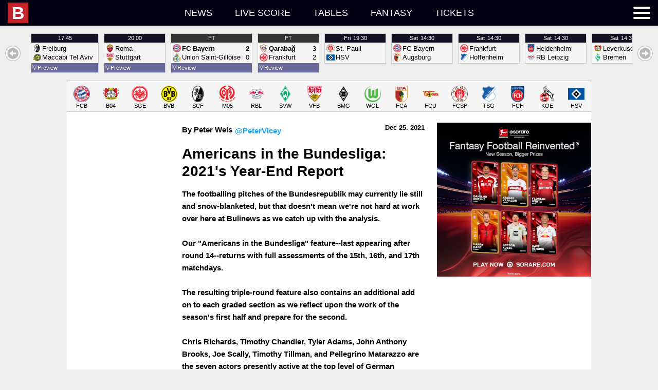

--- FILE ---
content_type: text/html; charset=UTF-8
request_url: https://idb.bulinews.com/T1769065372278Tidb_new/idb.3.0.php?t=1769065372278&z=0&l=en-US&d=standing&k=idb_1&s=17989
body_size: 6285
content:
1769065372278;1769065500000;standing;idb_1;{"a":[],"c":[],"d":{"17989":{"n":"2025\/2026","aid":135},"15107":{"n":"2024\/2025","aid":135},"10709":{"n":"2023\/2024","aid":135},"9888":{"n":"2022\/2023","aid":135},"8949":{"n":"2021\/2022","aid":135},"8272":{"n":"2020\/2021","aid":135},"7141":{"n":"2019\/2020","aid":135},"385":{"n":"2018\/2019","aid":135},"384":{"n":"2017\/2018","aid":135},"383":{"n":"2016\/2017","aid":135},"382":{"n":"2015\/2016","aid":135},"381":{"n":"2014\/2015","aid":135},"380":{"n":"2013\/2014","aid":135},"379":{"n":"2012\/2013","aid":135},"378":{"n":"2011\/2012","aid":135},"377":{"n":"2010\/2011","aid":135},"376":{"n":"2009\/2010","aid":135},"375":{"n":"2008\/2009","aid":135},"374":{"n":"2007\/2008","aid":135},"373":{"n":"2006\/2007","aid":135},"372":{"n":"2005\/2006","aid":135}},"t":{"90":{"n":"FC Bayern","c":178},"108":{"n":"RB Leipzig","c":178},"239":{"n":"Frankfurt","c":178},"317":{"n":"Bremen","c":178},"319":{"n":"Freiburg","c":178},"312":{"n":"Augsburg","c":178},"1160":{"n":"Heidenheim","c":178},"262":{"n":"Wolfsburg","c":178},"96":{"n":"Leverkusen","c":178},"316":{"n":"Hoffenheim","c":178},"321":{"n":"Union Berlin","c":178},"1143":{"n":"Stuttgart","c":178},"1153":{"n":"St. Pauli","c":178},"103":{"n":"Dortmund","c":178},"320":{"n":"Mainz 05","c":178},"315":{"n":"FC K\u00f6ln","c":178},"266":{"n":"Gladbach","c":178},"1126":{"n":"HSV","c":178}},"l":{"da-DK":{"d":{"90":"Bayern M\u00fcnchen","317":"Werder Bremen"},"g":[],"r":[],"s":{"51066":"Ordin\u00e6r s\u00e6son"},"t":{"90":"Bayern M\u00fcnchen","317":"Werder Bremen"}}},"sorted":{"a":[],"c":[],"d":[17989,15107,10709,9888,8949,8272,7141,385,384,383,382,381,380,379,378,377,376,375,374,373,372],"f":[677385,677386,677394,677388,677391,677389,677393,677390,677392,677398,677400,677401,677399,677402,677397,677403,677396,677395,677407,677410,677404,677406,677405,677411,677387,677409,677408,677420,677415,677418,677419,677416,677417,677414,677412,677413,677426,677421,677424,677427,677429,677425,677428,677422,677423,677437,677434,677436,677431,677430,677433,677438,677435,677432,677441,677440,677439,677442,677445,677447,677443,677446,677444,677454,677452,677451,677455,677453,677450,677449,677448,677456,677461,677457,677460,677464,677463,677459,677462,677458,677465,677472,677473,677470,677467,677466,677468,677471,677474,677469,677477,677479,677478,677480,677475,677483,677476,677482,677481,677486,677491,677488,677492,677484,677485,677489,677487,677490,677495,677497,677494,677493,677500,677501,677499,677498,677496,677502,677505,677504,677510,677507,677503,677508,677506,677509,677514,677515,677512,677516,677518,677519,677517,677513,677511,677524,677527,677520,677521,677522,677523,677525,677536,677531,677530,677537,677529,677535,677534,677532,677543,677539,677538,677544,677541,677546,677542,677545,677540,677554,677553,677552,677547,677550,677549,677548,677551,677555,677528,677526,677556,677559,677562,677558,677563,677561,677560,677564,677557,677567,677572,677565,677568,677571,677573,677569,677566,677570,677575,677580,677576,677581,677578,677574,677582,677577,677579,677586,677587,677584,677585,677591,677589,677590,677588,677583,677596,677598,677594,677599,677592,677593,677600,677595,677597,677533,677605,677602,677608,677601,677604,677607,677606,677603,677609,677616,677611,677613,677615,677612,677617,677614,677610,677618,677623,677622,677624,677620,677619,677621,677626,677625,677627,677634,677631,677633,677630,677635,677632,677629,677636,677628,677641,677640,677638,677637,677639,677643,677642,677644,677645,677653,677650,677649,677652,677648,677654,677647,677651,677646,677659,677658,677656,677655,677660,677657,677661,677662,677663,677671,677668,677667,677670,677666,677672,677665,677669,677664,677676,677675,677673,677679,677677,677674,677678,677680,677681,677690,677687,677686,677689,677685,677682,677684,677688,677683],"g":[],"r":[],"s":[],"t":[]},"f":{"677385":[90,108,135,17989,51066,440722,null,1,1,1755887400,"FT",90,null,null,null,null,"6-0 (3-0)"],"677386":[239,317,135,17989,51066,440722,null,1,1,1755955800,"FT",90,null,null,null,null,"4-1 (2-0)"],"677394":[319,312,135,17989,51066,440722,null,1,1,1755955800,"FT",90,null,null,null,null,"1-3 (0-3)"],"677388":[1160,262,135,17989,51066,440722,null,1,1,1755955800,"FT",90,null,null,null,null,"1-3 (1-1)"],"677391":[96,316,135,17989,51066,440722,null,1,1,1755955800,"FT",90,33,null,null,null,"1-2 (1-1)"],"677389":[321,1143,135,17989,51066,440722,null,1,1,1755955800,"FT",90,null,null,null,null,"2-1 (2-0)"],"677393":[1153,103,135,17989,51066,440722,null,1,1,1755966600,"FT",90,null,null,null,null,"3-3 (0-1)"],"677390":[320,315,135,17989,51066,440722,null,1,1,1756042200,"FT",90,null,null,null,null,"0-1 (0-0)"],"677392":[266,1126,135,17989,51066,440722,null,1,1,1756049400,"FT",90,null,null,null,null,"0-0 (0-0)"],"677398":[1126,1153,135,17989,51066,440717,null,1,1,1756492200,"FT",90,42,null,null,null,"0-2 (0-1)"],"677400":[317,96,135,17989,51066,440717,null,1,1,1756560600,"FT",90,null,null,null,null,"3-3 (1-2)"],"677401":[316,239,135,17989,51066,440717,null,1,1,1756560600,"FT",90,null,null,null,null,"1-3 (0-2)"],"677399":[108,1160,135,17989,51066,440717,null,1,1,1756560600,"FT",90,null,null,null,null,"2-0 (0-0)"],"677402":[1143,266,135,17989,51066,440717,null,1,1,1756560600,"FT",90,null,null,null,null,"1-0 (0-0)"],"677397":[312,90,135,17989,51066,440717,null,1,1,1756571400,"FT",90,17,null,null,null,"2-3 (0-2)"],"677403":[262,320,135,17989,51066,440717,null,1,1,1756647000,"FT",90,null,null,null,null,"1-1 (1-0)"],"677396":[103,321,135,17989,51066,440717,null,1,1,1756654200,"FT",90,null,null,null,null,"3-0 (1-0)"],"677395":[315,319,135,17989,51066,440717,null,1,1,1756661400,"FT",90,null,null,null,null,"4-1 (1-0)"],"677407":[96,239,135,17989,51066,440720,null,1,1,1757701800,"FT",90,null,null,null,null,"3-1 (2-0)"],"677410":[319,1143,135,17989,51066,440720,null,1,1,1757770200,"FT",90,null,null,null,null,"3-1 (0-1)"],"677404":[1160,103,135,17989,51066,440720,null,1,1,1757770200,"FT",90,30,null,null,null,"0-2 (0-2)"],"677406":[320,108,135,17989,51066,440720,null,1,1,1757770200,"FT",90,null,null,null,null,"0-1 (0-1)"],"677405":[321,316,135,17989,51066,440720,null,1,1,1757770200,"FT",90,null,null,null,null,"2-4 (0-2)"],"677411":[262,315,135,17989,51066,440720,null,1,1,1757770200,"FT",90,null,null,null,null,"3-3 (1-1)"],"677387":[90,1126,135,17989,51066,440720,null,1,1,1757781000,"FT",90,null,null,null,null,"5-0 (4-0)"],"677409":[1153,312,135,17989,51066,440720,null,1,1,1757856600,"FT",90,null,null,null,null,"2-1 (1-1)"],"677408":[266,317,135,17989,51066,440720,null,1,1,1757863800,"FT",90,null,null,null,null,"0-4 (0-2)"],"677420":[1143,1153,135,17989,51066,440721,null,1,1,1758306600,"FT",90,null,null,null,null,"2-0 (1-0)"],"677415":[312,320,135,17989,51066,440721,null,1,1,1758375000,"FT",90,null,null,null,null,"1-4 (0-2)"],"677418":[317,319,135,17989,51066,440721,null,1,1,1758375000,"FT",90,null,null,null,null,"0-3 (0-1)"],"677419":[316,90,135,17989,51066,440721,null,1,1,1758375000,"FT",90,null,null,null,null,"1-4 (0-1)"],"677416":[1126,1160,135,17989,51066,440721,null,1,1,1758375000,"FT",90,null,null,null,null,"2-1 (1-0)"],"677417":[108,315,135,17989,51066,440721,null,1,1,1758385800,"FT",90,null,null,null,null,"3-1 (3-1)"],"677414":[239,321,135,17989,51066,440721,null,1,1,1758461400,"FT",90,null,null,null,null,"3-4 (1-2)"],"677412":[96,266,135,17989,51066,440721,null,1,1,1758468600,"FT",90,null,null,null,null,"1-1 (0-0)"],"677413":[103,262,135,17989,51066,440721,null,1,1,1758475800,"FT",90,null,null,null,null,"1-0 (1-0)"],"677426":[90,317,135,17989,51066,440716,null,1,1,1758911400,"FT",90,null,null,null,null,"4-0 (2-0)"],"677421":[1160,312,135,17989,51066,440716,null,1,1,1758979800,"FT",90,null,null,null,null,"2-1 (0-0)"],"677424":[320,103,135,17989,51066,440716,null,1,1,1758979800,"FT",90,13,null,null,null,"0-2 (0-2)"],"677427":[1153,96,135,17989,51066,440716,null,1,1,1758979800,"FT",90,12,null,null,null,"1-2 (1-1)"],"677429":[262,108,135,17989,51066,440716,null,1,1,1758979800,"FT",90,null,null,null,null,"0-1 (0-1)"],"677425":[266,239,135,17989,51066,440716,null,1,1,1758990600,"FT",90,null,null,null,null,"4-6 (0-5)"],"677428":[319,316,135,17989,51066,440716,null,1,1,1759066200,"FT",90,null,null,null,null,"1-1 (1-1)"],"677422":[315,1143,135,17989,51066,440716,null,1,1,1759073400,"FT",90,null,null,null,null,"1-2 (1-1)"],"677423":[321,1126,135,17989,51066,440716,null,1,1,1759080600,"FT",90,null,null,null,null,"0-0 (0-0)"],"677437":[316,315,135,17989,51066,440730,null,1,1,1759516200,"FT",90,null,null,null,null,"0-1 (0-1)"],"677434":[312,262,135,17989,51066,440730,null,1,1,1759584600,"FT",90,2,null,null,null,"3-1 (1-0)"],"677436":[317,1153,135,17989,51066,440730,null,1,1,1759584600,"FT",90,20,null,null,null,"1-0 (1-0)"],"677431":[103,108,135,17989,51066,440730,null,1,1,1759584600,"FT",90,null,null,null,null,"1-1 (1-1)"],"677430":[96,321,135,17989,51066,440730,null,1,1,1759584600,"FT",90,null,null,null,null,"2-0 (1-0)"],"677433":[239,90,135,17989,51066,440730,null,1,1,1759595400,"FT",90,null,null,null,null,"0-3 (0-2)"],"677438":[1143,1160,135,17989,51066,440730,null,1,1,1759671000,"FT",90,null,null,null,null,"1-0 (0-0)"],"677435":[1126,320,135,17989,51066,440730,null,1,1,1759678200,"FT",90,null,null,null,null,"4-0 (2-0)"],"677432":[266,319,135,17989,51066,440730,null,1,1,1759685400,"FT",90,null,null,null,null,"0-0 (0-0)"],"677441":[321,266,135,17989,51066,440723,null,1,1,1760725800,"FT",90,null,null,null,null,"3-1 (2-1)"],"677440":[315,312,135,17989,51066,440723,null,1,1,1760794200,"FT",90,null,null,null,null,"1-1 (0-0)"],"677439":[1160,317,135,17989,51066,440723,null,1,1,1760794200,"FT",90,47,null,null,null,"2-2 (0-0)"],"677442":[320,96,135,17989,51066,440723,null,1,1,1760794200,"FT",90,null,null,null,null,"3-4 (1-3)"],"677445":[108,1126,135,17989,51066,440723,null,1,1,1760794200,"FT",90,null,null,null,null,"2-1 (1-0)"],"677447":[262,1143,135,17989,51066,440723,null,1,1,1760794200,"FT",90,null,null,null,null,"0-3 (0-1)"],"677443":[90,103,135,17989,51066,440723,null,1,1,1760805000,"FT",90,null,null,null,null,"2-1 (1-0)"],"677446":[319,239,135,17989,51066,440723,null,1,1,1760880600,"FT",90,3,null,null,null,"2-2 (1-2)"],"677444":[1153,316,135,17989,51066,440723,null,1,1,1760887800,"FT",90,null,null,null,null,"0-3 (0-0)"],"677454":[317,321,135,17989,51066,440741,null,1,1,1761330600,"FT",90,null,null,null,null,"1-0 (0-0)"],"677452":[312,108,135,17989,51066,440741,null,1,1,1761399000,"FT",90,28,null,null,null,"0-6 (0-4)"],"677451":[239,1153,135,17989,51066,440741,null,1,1,1761399000,"FT",90,null,null,null,null,"2-0 (1-0)"],"677455":[316,1160,135,17989,51066,440741,null,1,1,1761399000,"FT",90,49,null,null,null,"3-1 (2-0)"],"677453":[1126,262,135,17989,51066,440741,null,1,1,1761399000,"FT",90,20,null,null,null,"0-1 (0-1)"],"677450":[266,90,135,17989,51066,440741,null,1,1,1761399900,"FT",90,42,null,null,null,"0-3 (0-0)"],"677449":[103,315,135,17989,51066,440741,null,1,1,1761409800,"FT",90,null,null,null,null,"1-0 (0-0)"],"677448":[96,319,135,17989,51066,440741,null,1,1,1761489000,"FT",90,null,null,null,null,"2-0 (1-0)"],"677456":[1143,320,135,17989,51066,440741,null,1,1,1761496200,"FT",90,null,null,null,null,"2-1 (1-1)"],"677461":[312,103,135,17989,51066,440719,null,1,1,1761939000,"FT",90,null,null,null,null,"0-1 (0-1)"],"677457":[1160,239,135,17989,51066,440719,null,1,1,1762007400,"FT",90,9,null,null,null,"1-1 (1-0)"],"677460":[320,317,135,17989,51066,440719,null,1,1,1762007400,"FT",90,null,null,null,null,"1-1 (1-0)"],"677464":[108,1143,135,17989,51066,440719,null,1,1,1762007400,"FT",90,null,null,null,null,"3-1 (1-0)"],"677463":[1153,266,135,17989,51066,440719,null,1,1,1762007400,"FT",90,null,null,null,null,"0-4 (0-2)"],"677459":[321,319,135,17989,51066,440719,null,1,1,1762007400,"FT",90,null,null,null,null,"0-0 (0-0)"],"677462":[90,96,135,17989,51066,440719,null,1,1,1762018200,"FT",90,null,null,null,null,"3-0 (3-0)"],"677458":[315,1126,135,17989,51066,440719,null,1,1,1762093800,"FT",90,null,null,null,null,"4-1 (1-0)"],"677465":[262,316,135,17989,51066,440719,null,1,1,1762101000,"FT",90,null,null,null,null,"2-3 (1-1)"],"677472":[317,262,135,17989,51066,440745,null,1,1,1762543800,"FT",90,null,null,null,null,"2-1 (0-1)"],"677473":[316,108,135,17989,51066,440745,null,1,1,1762612200,"FT",90,3,null,null,null,"3-1 (2-1)"],"677470":[1126,103,135,17989,51066,440745,null,1,1,1762612200,"FT",90,null,null,null,null,"1-1 (0-0)"],"677467":[96,1160,135,17989,51066,440745,null,1,1,1762612200,"FT",90,null,null,null,null,"6-0 (5-0)"],"677466":[321,90,135,17989,51066,440745,null,1,1,1762612200,"FT",90,null,null,null,null,"2-2 (1-1)"],"677468":[266,315,135,17989,51066,440745,null,1,1,1762623000,"FT",90,null,null,null,null,"3-1 (1-0)"],"677471":[319,1153,135,17989,51066,440745,null,1,1,1762698600,"FT",90,null,null,null,null,"2-1 (1-0)"],"677474":[1143,312,135,17989,51066,440745,null,1,1,1762705800,"FT",90,null,null,null,null,"3-2 (2-2)"],"677469":[239,320,135,17989,51066,440745,null,1,1,1762713000,"FT",90,null,null,null,null,"1-0 (0-0)"],"677477":[320,316,135,17989,51066,440743,null,1,1,1763753400,"FT",90,null,null,null,null,"1-1 (0-1)"],"677479":[312,1126,135,17989,51066,440743,null,1,1,1763821800,"FT",90,null,null,null,null,"1-0 (0-0)"],"677478":[103,1143,135,17989,51066,440743,null,1,1,1763821800,"FT",90,null,null,null,null,"3-3 (2-0)"],"677480":[90,319,135,17989,51066,440743,null,1,1,1763821800,"FT",90,null,null,null,null,"6-2 (2-2)"],"677475":[1160,266,135,17989,51066,440743,null,1,1,1763821800,"FT",90,null,null,null,null,"0-3 (0-1)"],"677483":[262,96,135,17989,51066,440743,null,1,1,1763821800,"FT",90,null,null,null,null,"1-3 (0-3)"],"677476":[315,239,135,17989,51066,440743,null,1,1,1763832600,"FT",90,null,null,null,null,"3-4 (1-2)"],"677482":[108,317,135,17989,51066,440743,null,1,1,1763908200,"FT",90,null,null,null,null,"2-0 (0-0)"],"677481":[1153,321,135,17989,51066,440743,null,1,1,1763915400,"FT",90,null,null,null,null,"0-1 (0-1)"],"677486":[266,108,135,17989,51066,440729,null,1,1,1764358200,"FT",90,null,null,null,null,"0-0 (0-0)"],"677491":[317,315,135,17989,51066,440729,null,1,1,1764426600,"FT",90,null,null,null,null,"1-1 (1-0)"],"677488":[90,1153,135,17989,51066,440729,null,1,1,1764426600,"FT",90,null,null,null,null,"3-1 (1-1)"],"677492":[316,312,135,17989,51066,440729,null,1,1,1764426600,"FT",90,null,null,null,null,"3-0 (3-0)"],"677484":[321,1160,135,17989,51066,440729,null,1,1,1764426600,"FT",90,null,null,null,null,"1-2 (1-0)"],"677485":[96,103,135,17989,51066,440729,null,1,1,1764437400,"FT",90,null,null,null,null,"1-2 (0-1)"],"677489":[1126,1143,135,17989,51066,440729,null,1,1,1764513000,"FT",90,null,null,null,null,"2-1 (1-0)"],"677487":[239,262,135,17989,51066,440729,null,1,1,1764520200,"FT",90,null,null,null,null,"1-1 (0-0)"],"677490":[319,320,135,17989,51066,440729,null,1,1,1764527400,"FT",90,null,null,null,null,"4-0 (2-0)"],"677495":[320,266,135,17989,51066,440738,null,1,1,1764963000,"FT",90,null,null,null,null,"0-1 (0-0)"],"677497":[312,96,135,17989,51066,440738,null,1,1,1765031400,"FT",90,null,null,null,null,"2-0 (2-0)"],"677494":[315,1153,135,17989,51066,440738,null,1,1,1765031400,"FT",90,null,null,null,null,"1-1 (0-0)"],"677493":[1160,319,135,17989,51066,440738,null,1,1,1765031400,"FT",90,null,null,null,null,"2-1 (0-1)"],"677500":[1143,90,135,17989,51066,440738,null,1,1,1765031400,"FT",90,null,null,null,null,"0-5 (0-1)"],"677501":[262,321,135,17989,51066,440738,null,1,1,1765031400,"FT",90,null,null,null,null,"3-1 (2-0)"],"677499":[108,239,135,17989,51066,440738,null,1,1,1765042200,"FT",90,null,null,null,null,"6-0 (2-0)"],"677498":[1126,317,135,17989,51066,440738,null,1,1,1765117800,"FT",90,null,null,null,null,"3-2 (0-1)"],"677496":[103,316,135,17989,51066,440738,null,1,1,1765125000,"FT",90,null,null,null,null,"2-0 (1-0)"],"677502":[321,108,135,17989,51066,440714,null,1,1,1765567800,"FT",90,58,null,null,null,"3-1 (0-0)"],"677505":[239,312,135,17989,51066,440714,null,1,1,1765636200,"FT",90,null,null,null,null,"1-0 (0-0)"],"677504":[266,262,135,17989,51066,440714,null,1,1,1765636200,"FT",90,0,null,null,null,"1-3 (1-3)"],"677510":[316,1126,135,17989,51066,440714,null,1,1,1765636200,"FT",90,null,null,null,null,"4-1 (2-0)"],"677507":[1153,1160,135,17989,51066,440714,null,1,1,1765636200,"FT",90,21,null,null,null,"2-1 (1-0)"],"677503":[96,315,135,17989,51066,440714,null,1,1,1765647000,"FT",90,null,null,null,null,"2-0 (0-0)"],"677508":[319,103,135,17989,51066,440714,null,1,1,1765722600,"FT",90,null,null,null,null,"1-1 (0-1)"],"677506":[90,320,135,17989,51066,440714,null,1,1,1765729800,"FT",90,null,null,null,null,"2-2 (1-1)"],"677509":[317,1143,135,17989,51066,440714,null,1,1,1765737000,"FT",90,null,null,null,null,"0-4 (0-2)"],"677514":[103,266,135,17989,51066,440728,null,1,1,1766172600,"FT",90,null,null,null,null,"2-0 (1-0)"],"677515":[312,317,135,17989,51066,440728,null,1,1,1766241000,"FT",90,null,null,null,null,"0-0 (0-0)"],"677512":[315,321,135,17989,51066,440728,null,1,1,1766241000,"FT",90,null,null,null,null,"0-1 (0-0)"],"677516":[1126,239,135,17989,51066,440728,null,1,1,1766241000,"FT",90,null,null,null,null,"1-1 (1-1)"],"677518":[1143,316,135,17989,51066,440728,null,1,1,1766241000,"FT",90,null,null,null,null,"0-0 (0-0)"],"677519":[262,319,135,17989,51066,440728,null,1,1,1766241000,"FT",90,6,null,null,null,"3-4 (1-1)"],"677517":[108,96,135,17989,51066,440728,null,1,1,1766251800,"FT",90,null,null,null,null,"1-3 (1-2)"],"677513":[320,1153,135,17989,51066,440728,null,1,1,1766327400,"FT",90,null,null,null,null,"0-0 (0-0)"],"677511":[1160,90,135,17989,51066,440728,null,1,1,1766334600,"FT",90,null,null,null,null,"0-4 (0-2)"],"677524":[239,103,135,17989,51066,440739,null,1,1,1767987000,"FT",90,null,null,null,null,"3-3 (1-1)"],"677527":[319,1126,135,17989,51066,440739,null,1,1,1768055400,"FT",90,null,null,null,null,"2-1 (0-0)"],"677520":[1160,315,135,17989,51066,440739,null,1,1,1768055400,"FT",90,null,null,null,null,"2-2 (2-1)"],"677521":[321,320,135,17989,51066,440739,null,1,1,1768055400,"FT",90,null,null,null,null,"2-2 (0-1)"],"677522":[96,1143,135,17989,51066,440739,null,1,1,1768066200,"FT",90,null,null,null,null,"1-4 (0-4)"],"677523":[266,312,135,17989,51066,440739,null,1,1,1768141800,"FT",90,null,null,null,null,"4-0 (3-0)"],"677525":[90,262,135,17989,51066,440739,null,1,1,1768149000,"FT",90,null,null,null,null,"8-1 (2-1)"],"677536":[1143,239,135,17989,51066,440715,null,1,1,1768325400,"FT",90,null,null,null,null,"3-2 (2-1)"],"677531":[103,317,135,17989,51066,440715,null,1,1,1768332600,"FT",90,42,null,null,null,"3-0 (1-0)"],"677530":[320,1160,135,17989,51066,440715,null,1,1,1768332600,"FT",90,1,null,null,null,"2-1 (1-0)"],"677537":[262,1153,135,17989,51066,440715,null,1,1,1768411800,"FT",90,33,null,null,null,"2-1 (1-1)"],"677529":[315,90,135,17989,51066,440715,null,1,1,1768419000,"FT",90,38,null,null,null,"1-3 (1-1)"],"677535":[316,266,135,17989,51066,440715,null,1,1,1768419000,"FT",90,31,null,null,null,"5-1 (4-0)"],"677534":[108,319,135,17989,51066,440715,null,1,1,1768419000,"FT",90,34,null,null,null,"2-0 (0-0)"],"677532":[312,321,135,17989,51066,440715,null,1,1,1768505400,"FT",90,53,null,null,null,"1-1 (1-0)"],"677543":[317,239,135,17989,51066,440732,null,1,1,1768591800,"FT",90,43,null,null,null,"3-3 (1-1)"],"677539":[103,1153,135,17989,51066,440732,null,1,1,1768660200,"FT",98,50,4,null,null,"3-2 (1-0)"],"677538":[315,320,135,17989,51066,440732,null,1,1,1768660200,"FT",95,41,5,null,null,"2-1 (0-1)"],"677544":[316,96,135,17989,51066,440732,null,1,1,1768660200,"FT",99,17,9,null,null,"1-0 (1-0)"],"677541":[1126,266,135,17989,51066,440732,null,1,1,1768660200,"FT",99,29,9,null,null,"0-0 (0-0)"],"677546":[262,1160,135,17989,51066,440732,null,1,1,1768660200,"FT",96,37,5,null,null,"1-1 (0-1)"],"677542":[108,90,135,17989,51066,440732,null,1,1,1768671000,"FT",95,8,5,null,null,"1-5 (1-0)"],"677545":[1143,321,135,17989,51066,440732,null,1,1,1768746600,"FT",94,38,4,null,null,"1-1 (0-0)"],"677540":[312,319,135,17989,51066,440732,null,1,1,1768753800,"FT",96,40,6,null,null,"2-2 (0-0)"],"677554":[1153,1126,135,17989,51066,440737,null,0,0,1769196600,"NS",null,null,null,null,null,null],"677553":[90,312,135,17989,51066,440737,null,0,0,1769265000,"NS",null,null,null,null,null,null],"677552":[239,316,135,17989,51066,440737,null,0,0,1769265000,"NS",null,null,null,null,null,null],"677547":[1160,108,135,17989,51066,440737,null,0,0,1769265000,"NS",null,null,null,null,null,null],"677550":[96,317,135,17989,51066,440737,null,0,0,1769265000,"NS",null,null,null,null,null,null],"677549":[320,262,135,17989,51066,440737,null,0,0,1769265000,"NS",null,null,null,null,null,null],"677548":[321,103,135,17989,51066,440737,null,0,0,1769275800,"NS",null,null,null,null,null,null],"677551":[266,1143,135,17989,51066,440737,null,0,0,1769351400,"NS",null,null,null,null,null,null],"677555":[319,315,135,17989,51066,440737,null,0,0,1769358600,"NS",null,null,null,null,null,null],"677528":[317,316,135,17989,51066,440739,null,0,0,1769542200,"NS",null,null,null,null,null,null],"677526":[1153,108,135,17989,51066,440739,null,0,0,1769542200,"NS",null,null,null,null,null,null],"677556":[315,262,135,17989,51066,440731,null,0,0,1769801400,"NS",null,null,null,null,null,null],"677559":[312,1153,135,17989,51066,440731,null,0,0,1769869800,"NS",null,null,null,null,null,null],"677562":[317,266,135,17989,51066,440731,null,0,0,1769869800,"NS",null,null,null,null,null,null],"677558":[239,96,135,17989,51066,440731,null,0,0,1769869800,"NS",null,null,null,null,null,null],"677563":[316,321,135,17989,51066,440731,null,0,0,1769869800,"NS",null,null,null,null,null,null],"677561":[108,320,135,17989,51066,440731,null,0,0,1769869800,"NS",null,null,null,null,null,null],"677560":[1126,90,135,17989,51066,440731,null,0,0,1769880600,"NS",null,null,null,null,null,null],"677564":[1143,319,135,17989,51066,440731,null,0,0,1769956200,"NS",null,null,null,null,null,null],"677557":[103,1160,135,17989,51066,440731,null,0,0,1769963400,"NS",null,null,null,null,null,null],"677567":[321,239,135,17989,51066,440733,null,0,0,1770406200,"NS",null,null,null,null,null,null],"677572":[319,317,135,17989,51066,440733,null,0,0,1770474600,"NS",null,null,null,null,null,null],"677565":[1160,1126,135,17989,51066,440733,null,0,0,1770474600,"NS",null,null,null,null,null,null],"677568":[320,312,135,17989,51066,440733,null,0,0,1770474600,"NS",null,null,null,null,null,null],"677571":[1153,1143,135,17989,51066,440733,null,0,0,1770474600,"NS",null,null,null,null,null,null],"677573":[262,103,135,17989,51066,440733,null,0,0,1770474600,"NS",null,null,null,null,null,null],"677569":[266,96,135,17989,51066,440733,null,0,0,1770485400,"NS",null,null,null,null,null,null],"677566":[315,108,135,17989,51066,440733,null,0,0,1770561000,"NS",null,null,null,null,null,null],"677570":[90,316,135,17989,51066,440733,null,0,0,1770568200,"NS",null,null,null,null,null,null],"677575":[103,320,135,17989,51066,440740,null,0,0,1771011000,"NS",null,null,null,null,null,null],"677580":[317,90,135,17989,51066,440740,null,0,0,1771079400,"NS",null,null,null,null,null,null],"677576":[239,266,135,17989,51066,440740,null,0,0,1771079400,"NS",null,null,null,null,null,null],"677581":[316,319,135,17989,51066,440740,null,0,0,1771079400,"NS",null,null,null,null,null,null],"677578":[1126,321,135,17989,51066,440740,null,0,0,1771079400,"NS",null,null,null,null,null,null],"677574":[96,1153,135,17989,51066,440740,null,0,0,1771079400,"NS",null,null,null,null,null,null],"677582":[1143,315,135,17989,51066,440740,null,0,0,1771090200,"NS",null,null,null,null,null,null],"677577":[312,1160,135,17989,51066,440740,null,0,0,1771165800,"NS",null,null,null,null,null,null],"677579":[108,262,135,17989,51066,440740,null,0,0,1771173000,"NS",null,null,null,null,null,null],"677586":[320,1126,135,17989,51066,440727,null,0,0,1771615800,"NS",null,null,null,null,null,null],"677587":[90,239,135,17989,51066,440727,null,0,0,1771684200,"NS",null,null,null,null,null,null],"677584":[315,316,135,17989,51066,440727,null,0,0,1771684200,"NS",null,null,null,null,null,null],"677585":[321,96,135,17989,51066,440727,null,0,0,1771684200,"NS",null,null,null,null,null,null],"677591":[262,312,135,17989,51066,440727,null,0,0,1771684200,"NS",null,null,null,null,null,null],"677589":[108,103,135,17989,51066,440727,null,0,0,1771695000,"NS",null,null,null,null,null,null],"677590":[319,266,135,17989,51066,440727,null,0,0,1771770600,"NS",null,null,null,null,null,null],"677588":[1153,317,135,17989,51066,440727,null,0,0,1771777800,"NS",null,null,null,null,null,null],"677583":[1160,1143,135,17989,51066,440727,null,0,0,1771785000,"NS",null,null,null,null,null,null],"677596":[312,315,135,17989,51066,440744,null,0,0,1772220600,"NS",null,null,null,null,null,null],"677598":[317,1160,135,17989,51066,440744,null,0,0,1772289000,"NS",null,null,null,null,null,null],"677594":[266,321,135,17989,51066,440744,null,0,0,1772289000,"NS",null,null,null,null,null,null],"677599":[316,1153,135,17989,51066,440744,null,0,0,1772289000,"NS",null,null,null,null,null,null],"677592":[96,320,135,17989,51066,440744,null,0,0,1772289000,"NS",null,null,null,null,null,null],"677593":[103,90,135,17989,51066,440744,null,0,0,1772299800,"NS",null,null,null,null,null,null],"677600":[1143,262,135,17989,51066,440744,null,0,0,1772375400,"NS",null,null,null,null,null,null],"677595":[239,319,135,17989,51066,440744,null,0,0,1772382600,"NS",null,null,null,null,null,null],"677597":[1126,108,135,17989,51066,440744,null,0,0,1772389800,"NS",null,null,null,null,null,null],"677533":[1126,96,135,17989,51066,440715,null,0,0,1772652600,"NS",null,null,null,null,null,null],"677605":[90,266,135,17989,51066,440718,null,0,0,1772841600,"NS",null,null,null,null,null,null],"677602":[315,103,135,17989,51066,440718,null,0,0,1772841600,"NS",null,null,null,null,null,null],"677608":[319,96,135,17989,51066,440718,null,0,0,1772841600,"NS",null,null,null,null,null,null],"677601":[1160,316,135,17989,51066,440718,null,0,0,1772841600,"NS",null,null,null,null,null,null],"677604":[320,1143,135,17989,51066,440718,null,0,0,1772841600,"NS",null,null,null,null,null,null],"677607":[108,312,135,17989,51066,440718,null,0,0,1772841600,"NS",null,null,null,null,null,null],"677606":[1153,239,135,17989,51066,440718,null,0,0,1772841600,"NS",null,null,null,null,null,null],"677603":[321,317,135,17989,51066,440718,null,0,0,1772841600,"NS",null,null,null,null,null,null],"677609":[262,1126,135,17989,51066,440718,null,0,0,1772841600,"NS",null,null,null,null,null,null],"677616":[317,320,135,17989,51066,440726,null,0,0,1773446400,"NS",null,null,null,null,null,null],"677611":[103,312,135,17989,51066,440726,null,0,0,1773446400,"NS",null,null,null,null,null,null],"677613":[239,1160,135,17989,51066,440726,null,0,0,1773446400,"NS",null,null,null,null,null,null],"677615":[319,321,135,17989,51066,440726,null,0,0,1773446400,"NS",null,null,null,null,null,null],"677612":[266,1153,135,17989,51066,440726,null,0,0,1773446400,"NS",null,null,null,null,null,null],"677617":[316,262,135,17989,51066,440726,null,0,0,1773446400,"NS",null,null,null,null,null,null],"677614":[1126,315,135,17989,51066,440726,null,0,0,1773446400,"NS",null,null,null,null,null,null],"677610":[96,90,135,17989,51066,440726,null,0,0,1773446400,"NS",null,null,null,null,null,null],"677618":[1143,108,135,17989,51066,440726,null,0,0,1773446400,"NS",null,null,null,null,null,null],"677623":[312,1143,135,17989,51066,440725,null,0,0,1774051200,"NS",null,null,null,null,null,null],"677622":[103,1126,135,17989,51066,440725,null,0,0,1774051200,"NS",null,null,null,null,null,null],"677624":[90,321,135,17989,51066,440725,null,0,0,1774051200,"NS",null,null,null,null,null,null],"677620":[315,266,135,17989,51066,440725,null,0,0,1774051200,"NS",null,null,null,null,null,null],"677619":[1160,96,135,17989,51066,440725,null,0,0,1774051200,"NS",null,null,null,null,null,null],"677621":[320,239,135,17989,51066,440725,null,0,0,1774051200,"NS",null,null,null,null,null,null],"677626":[108,316,135,17989,51066,440725,null,0,0,1774051200,"NS",null,null,null,null,null,null],"677625":[1153,319,135,17989,51066,440725,null,0,0,1774051200,"NS",null,null,null,null,null,null],"677627":[262,317,135,17989,51066,440725,null,0,0,1774051200,"NS",null,null,null,null,null,null],"677634":[317,108,135,17989,51066,440746,null,0,0,1775260800,"NS",null,null,null,null,null,null],"677631":[239,315,135,17989,51066,440746,null,0,0,1775260800,"NS",null,null,null,null,null,null],"677633":[319,90,135,17989,51066,440746,null,0,0,1775260800,"NS",null,null,null,null,null,null],"677630":[266,1160,135,17989,51066,440746,null,0,0,1775260800,"NS",null,null,null,null,null,null],"677635":[316,320,135,17989,51066,440746,null,0,0,1775260800,"NS",null,null,null,null,null,null],"677632":[1126,312,135,17989,51066,440746,null,0,0,1775260800,"NS",null,null,null,null,null,null],"677629":[96,262,135,17989,51066,440746,null,0,0,1775260800,"NS",null,null,null,null,null,null],"677636":[1143,103,135,17989,51066,440746,null,0,0,1775260800,"NS",null,null,null,null,null,null],"677628":[321,1153,135,17989,51066,440746,null,0,0,1775260800,"NS",null,null,null,null,null,null],"677641":[312,316,135,17989,51066,440713,null,0,0,1775865600,"NS",null,null,null,null,null,null],"677640":[103,96,135,17989,51066,440713,null,0,0,1775865600,"NS",null,null,null,null,null,null],"677638":[315,317,135,17989,51066,440713,null,0,0,1775865600,"NS",null,null,null,null,null,null],"677637":[1160,321,135,17989,51066,440713,null,0,0,1775865600,"NS",null,null,null,null,null,null],"677639":[320,319,135,17989,51066,440713,null,0,0,1775865600,"NS",null,null,null,null,null,null],"677643":[108,266,135,17989,51066,440713,null,0,0,1775865600,"NS",null,null,null,null,null,null],"677642":[1153,90,135,17989,51066,440713,null,0,0,1775865600,"NS",null,null,null,null,null,null],"677644":[1143,1126,135,17989,51066,440713,null,0,0,1775865600,"NS",null,null,null,null,null,null],"677645":[262,239,135,17989,51066,440713,null,0,0,1775865600,"NS",null,null,null,null,null,null],"677653":[317,1126,135,17989,51066,440734,null,0,0,1776470400,"NS",null,null,null,null,null,null],"677650":[90,1143,135,17989,51066,440734,null,0,0,1776470400,"NS",null,null,null,null,null,null],"677649":[239,108,135,17989,51066,440734,null,0,0,1776470400,"NS",null,null,null,null,null,null],"677652":[319,1160,135,17989,51066,440734,null,0,0,1776470400,"NS",null,null,null,null,null,null],"677648":[266,320,135,17989,51066,440734,null,0,0,1776470400,"NS",null,null,null,null,null,null],"677654":[316,103,135,17989,51066,440734,null,0,0,1776470400,"NS",null,null,null,null,null,null],"677647":[96,312,135,17989,51066,440734,null,0,0,1776470400,"NS",null,null,null,null,null,null],"677651":[1153,315,135,17989,51066,440734,null,0,0,1776470400,"NS",null,null,null,null,null,null],"677646":[321,262,135,17989,51066,440734,null,0,0,1776470400,"NS",null,null,null,null,null,null],"677659":[312,239,135,17989,51066,440735,null,0,0,1777075200,"NS",null,null,null,null,null,null],"677658":[103,319,135,17989,51066,440735,null,0,0,1777075200,"NS",null,null,null,null,null,null],"677656":[315,96,135,17989,51066,440735,null,0,0,1777075200,"NS",null,null,null,null,null,null],"677655":[1160,1153,135,17989,51066,440735,null,0,0,1777075200,"NS",null,null,null,null,null,null],"677660":[1126,316,135,17989,51066,440735,null,0,0,1777075200,"NS",null,null,null,null,null,null],"677657":[320,90,135,17989,51066,440735,null,0,0,1777075200,"NS",null,null,null,null,null,null],"677661":[108,321,135,17989,51066,440735,null,0,0,1777075200,"NS",null,null,null,null,null,null],"677662":[1143,317,135,17989,51066,440735,null,0,0,1777075200,"NS",null,null,null,null,null,null],"677663":[262,266,135,17989,51066,440735,null,0,0,1777075200,"NS",null,null,null,null,null,null],"677671":[317,312,135,17989,51066,440742,null,0,0,1777680000,"NS",null,null,null,null,null,null],"677668":[90,1160,135,17989,51066,440742,null,0,0,1777680000,"NS",null,null,null,null,null,null],"677667":[239,1126,135,17989,51066,440742,null,0,0,1777680000,"NS",null,null,null,null,null,null],"677670":[319,262,135,17989,51066,440742,null,0,0,1777680000,"NS",null,null,null,null,null,null],"677666":[266,103,135,17989,51066,440742,null,0,0,1777680000,"NS",null,null,null,null,null,null],"677672":[316,1143,135,17989,51066,440742,null,0,0,1777680000,"NS",null,null,null,null,null,null],"677665":[96,108,135,17989,51066,440742,null,0,0,1777680000,"NS",null,null,null,null,null,null],"677669":[1153,320,135,17989,51066,440742,null,0,0,1777680000,"NS",null,null,null,null,null,null],"677664":[321,315,135,17989,51066,440742,null,0,0,1777680000,"NS",null,null,null,null,null,null],"677676":[312,266,135,17989,51066,440724,null,0,0,1778284800,"NS",null,null,null,null,null,null],"677675":[103,239,135,17989,51066,440724,null,0,0,1778284800,"NS",null,null,null,null,null,null],"677673":[315,1160,135,17989,51066,440724,null,0,0,1778284800,"NS",null,null,null,null,null,null],"677679":[316,317,135,17989,51066,440724,null,0,0,1778284800,"NS",null,null,null,null,null,null],"677677":[1126,319,135,17989,51066,440724,null,0,0,1778284800,"NS",null,null,null,null,null,null],"677674":[320,321,135,17989,51066,440724,null,0,0,1778284800,"NS",null,null,null,null,null,null],"677678":[108,1153,135,17989,51066,440724,null,0,0,1778284800,"NS",null,null,null,null,null,null],"677680":[1143,96,135,17989,51066,440724,null,0,0,1778284800,"NS",null,null,null,null,null,null],"677681":[262,90,135,17989,51066,440724,null,0,0,1778284800,"NS",null,null,null,null,null,null],"677690":[317,103,135,17989,51066,440736,null,0,0,1778938200,"NS",null,null,null,null,null,null],"677687":[90,315,135,17989,51066,440736,null,0,0,1778938200,"NS",null,null,null,null,null,null],"677686":[239,1143,135,17989,51066,440736,null,0,0,1778938200,"NS",null,null,null,null,null,null],"677689":[319,108,135,17989,51066,440736,null,0,0,1778938200,"NS",null,null,null,null,null,null],"677685":[266,316,135,17989,51066,440736,null,0,0,1778938200,"NS",null,null,null,null,null,null],"677682":[1160,320,135,17989,51066,440736,null,0,0,1778938200,"NS",null,null,null,null,null,null],"677684":[96,1126,135,17989,51066,440736,null,0,0,1778938200,"NS",null,null,null,null,null,null],"677688":[1153,262,135,17989,51066,440736,null,0,0,1778938200,"NS",null,null,null,null,null,null],"677683":[321,312,135,17989,51066,440736,null,0,0,1778938200,"NS",null,null,null,null,null,null]},"s":{"51066":{"aid":135,"did":17989,"n":"Regular Season"}},"r":{"440722":{"aid":135,"did":17989,"sid":51066,"n":"1"},"440717":{"aid":135,"did":17989,"sid":51066,"n":"2"},"440720":{"aid":135,"did":17989,"sid":51066,"n":"3"},"440721":{"aid":135,"did":17989,"sid":51066,"n":"4"},"440716":{"aid":135,"did":17989,"sid":51066,"n":"5"},"440730":{"aid":135,"did":17989,"sid":51066,"n":"6"},"440723":{"aid":135,"did":17989,"sid":51066,"n":"7"},"440741":{"aid":135,"did":17989,"sid":51066,"n":"8"},"440719":{"aid":135,"did":17989,"sid":51066,"n":"9"},"440745":{"aid":135,"did":17989,"sid":51066,"n":"10"},"440743":{"aid":135,"did":17989,"sid":51066,"n":"11"},"440729":{"aid":135,"did":17989,"sid":51066,"n":"12"},"440738":{"aid":135,"did":17989,"sid":51066,"n":"13"},"440714":{"aid":135,"did":17989,"sid":51066,"n":"14"},"440728":{"aid":135,"did":17989,"sid":51066,"n":"15"},"440739":{"aid":135,"did":17989,"sid":51066,"n":"16"},"440715":{"aid":135,"did":17989,"sid":51066,"n":"17"},"440732":{"aid":135,"did":17989,"sid":51066,"n":"18"},"440737":{"aid":135,"did":17989,"sid":51066,"n":"19"},"440731":{"aid":135,"did":17989,"sid":51066,"n":"20"},"440733":{"aid":135,"did":17989,"sid":51066,"n":"21"},"440740":{"aid":135,"did":17989,"sid":51066,"n":"22"},"440727":{"aid":135,"did":17989,"sid":51066,"n":"23"},"440744":{"aid":135,"did":17989,"sid":51066,"n":"24"},"440718":{"aid":135,"did":17989,"sid":51066,"n":"25"},"440726":{"aid":135,"did":17989,"sid":51066,"n":"26"},"440725":{"aid":135,"did":17989,"sid":51066,"n":"27"},"440746":{"aid":135,"did":17989,"sid":51066,"n":"28"},"440713":{"aid":135,"did":17989,"sid":51066,"n":"29"},"440734":{"aid":135,"did":17989,"sid":51066,"n":"30"},"440735":{"aid":135,"did":17989,"sid":51066,"n":"31"},"440742":{"aid":135,"did":17989,"sid":51066,"n":"32"},"440724":{"aid":135,"did":17989,"sid":51066,"n":"33"},"440736":{"aid":135,"did":17989,"sid":51066,"n":"34"},"401271":{"aid":135,"did":17989,"sid":51066,"n":"12"},"401273":{"aid":135,"did":17989,"sid":51066,"n":"19"},"401274":{"aid":135,"did":17989,"sid":51066,"n":"13"},"401275":{"aid":135,"did":17989,"sid":51066,"n":"14"},"401276":{"aid":135,"did":17989,"sid":51066,"n":"32"},"401277":{"aid":135,"did":17989,"sid":51066,"n":"10"},"401278":{"aid":135,"did":17989,"sid":51066,"n":"18"},"401279":{"aid":135,"did":17989,"sid":51066,"n":"21"},"401280":{"aid":135,"did":17989,"sid":51066,"n":"27"},"401281":{"aid":135,"did":17989,"sid":51066,"n":"11"},"401282":{"aid":135,"did":17989,"sid":51066,"n":"15"},"401283":{"aid":135,"did":17989,"sid":51066,"n":"17"},"401284":{"aid":135,"did":17989,"sid":51066,"n":"20"},"401285":{"aid":135,"did":17989,"sid":51066,"n":"22"},"401286":{"aid":135,"did":17989,"sid":51066,"n":"23"},"401287":{"aid":135,"did":17989,"sid":51066,"n":"25"},"401288":{"aid":135,"did":17989,"sid":51066,"n":"30"},"401289":{"aid":135,"did":17989,"sid":51066,"n":"31"},"401290":{"aid":135,"did":17989,"sid":51066,"n":"33"},"401291":{"aid":135,"did":17989,"sid":51066,"n":"7"},"401292":{"aid":135,"did":17989,"sid":51066,"n":"24"},"401293":{"aid":135,"did":17989,"sid":51066,"n":"4"},"401294":{"aid":135,"did":17989,"sid":51066,"n":"28"},"401295":{"aid":135,"did":17989,"sid":51066,"n":"29"},"401296":{"aid":135,"did":17989,"sid":51066,"n":"5"},"401297":{"aid":135,"did":17989,"sid":51066,"n":"9"},"401298":{"aid":135,"did":17989,"sid":51066,"n":"16"},"401299":{"aid":135,"did":17989,"sid":51066,"n":"26"},"401300":{"aid":135,"did":17989,"sid":51066,"n":"2"},"401301":{"aid":135,"did":17989,"sid":51066,"n":"34"},"401302":{"aid":135,"did":17989,"sid":51066,"n":"6"},"401303":{"aid":135,"did":17989,"sid":51066,"n":"8"},"401304":{"aid":135,"did":17989,"sid":51066,"n":"1"},"401305":{"aid":135,"did":17989,"sid":51066,"n":"3"},"402199":{"aid":135,"did":17989,"sid":51066,"n":"12"},"402200":{"aid":135,"did":17989,"sid":51066,"n":"19"},"402201":{"aid":135,"did":17989,"sid":51066,"n":"13"},"402202":{"aid":135,"did":17989,"sid":51066,"n":"14"},"402203":{"aid":135,"did":17989,"sid":51066,"n":"32"},"402204":{"aid":135,"did":17989,"sid":51066,"n":"10"},"402205":{"aid":135,"did":17989,"sid":51066,"n":"18"},"402206":{"aid":135,"did":17989,"sid":51066,"n":"21"},"402207":{"aid":135,"did":17989,"sid":51066,"n":"27"},"402208":{"aid":135,"did":17989,"sid":51066,"n":"11"},"402209":{"aid":135,"did":17989,"sid":51066,"n":"15"},"402210":{"aid":135,"did":17989,"sid":51066,"n":"17"},"402211":{"aid":135,"did":17989,"sid":51066,"n":"20"},"402212":{"aid":135,"did":17989,"sid":51066,"n":"22"},"402213":{"aid":135,"did":17989,"sid":51066,"n":"23"},"402214":{"aid":135,"did":17989,"sid":51066,"n":"25"},"402215":{"aid":135,"did":17989,"sid":51066,"n":"30"},"402216":{"aid":135,"did":17989,"sid":51066,"n":"31"},"402217":{"aid":135,"did":17989,"sid":51066,"n":"33"},"402218":{"aid":135,"did":17989,"sid":51066,"n":"7"},"402219":{"aid":135,"did":17989,"sid":51066,"n":"24"},"402220":{"aid":135,"did":17989,"sid":51066,"n":"4"},"402221":{"aid":135,"did":17989,"sid":51066,"n":"28"},"402222":{"aid":135,"did":17989,"sid":51066,"n":"29"},"402223":{"aid":135,"did":17989,"sid":51066,"n":"5"},"402224":{"aid":135,"did":17989,"sid":51066,"n":"9"},"402225":{"aid":135,"did":17989,"sid":51066,"n":"16"},"402226":{"aid":135,"did":17989,"sid":51066,"n":"26"},"402227":{"aid":135,"did":17989,"sid":51066,"n":"2"},"402228":{"aid":135,"did":17989,"sid":51066,"n":"34"},"402229":{"aid":135,"did":17989,"sid":51066,"n":"6"},"402230":{"aid":135,"did":17989,"sid":51066,"n":"8"},"402231":{"aid":135,"did":17989,"sid":51066,"n":"1"},"402232":{"aid":135,"did":17989,"sid":51066,"n":"3"}},"st":{"17989":{"51066":{"s":[[1,90,null,9,8,1,0,39,7,25,9,8,1,0,32,7,25,18,16,2,0,71,14,50,"DWWWW","equal"],[2,103,null,9,7,2,0,19,6,23,9,4,4,1,16,11,16,18,11,6,1,35,17,39,"DWDWW","equal"],[3,316,null,9,6,0,3,21,12,18,8,4,3,1,14,9,15,17,10,3,4,35,21,33,"LWDWW","up"],[4,1143,null,9,6,2,1,13,11,20,9,4,1,4,20,15,13,18,10,3,5,33,26,33,"WDWWD","up"],[5,108,null,9,7,0,2,22,11,21,8,3,2,3,11,13,11,17,10,2,5,33,24,32,"WLLWL","down"],[6,96,null,9,5,1,3,19,10,16,8,4,1,3,15,15,13,17,9,2,6,34,25,29,"LWWLL","down"],[7,239,null,8,4,2,2,15,12,14,10,3,4,3,23,27,13,18,7,6,5,38,39,27,"WDDLD","equal"],[8,319,null,8,4,3,1,16,10,15,10,2,3,5,13,21,9,18,6,6,6,29,31,24,"DWWLD","up"],[9,321,null,9,3,4,2,15,13,13,9,3,2,4,9,14,11,18,6,6,6,24,27,24,"WWDDD","down"],[10,315,null,9,3,2,4,17,15,11,9,2,3,4,10,15,9,18,5,5,8,27,30,20,"LLDLW","up"],[11,266,null,9,2,3,4,12,17,9,9,3,2,4,11,12,11,18,5,5,8,23,29,20,"LLWLD","up"],[12,262,null,10,2,3,5,16,21,9,8,3,1,4,11,17,10,18,5,4,9,27,38,19,"WLLWD","up"],[13,317,null,8,3,3,2,11,15,12,9,1,3,5,10,19,6,17,4,6,7,21,34,18,"LLDLD","down"],[14,1126,null,9,4,3,2,13,9,15,8,0,2,6,4,18,2,17,4,5,8,17,27,17,"WLDLD","down"],[15,312,null,10,3,3,4,12,18,12,8,1,1,6,8,17,4,18,4,4,10,20,35,16,"LDLDD","equal"],[16,1160,null,9,2,3,4,10,19,9,9,1,1,7,7,20,4,18,3,4,11,17,39,13,"LLDLD","up"],[17,320,null,9,1,3,5,7,12,6,9,1,3,5,11,19,6,18,2,6,10,18,31,12,"DDDWL","up"],[18,1153,null,7,2,1,4,8,15,7,10,1,2,7,8,16,5,17,3,3,11,16,31,12,"DWDLL","down"]]}}}}

--- FILE ---
content_type: text/html; charset=utf-8
request_url: https://www.google.com/recaptcha/api2/aframe
body_size: 269
content:
<!DOCTYPE HTML><html><head><meta http-equiv="content-type" content="text/html; charset=UTF-8"></head><body><script nonce="ZQLL0LhjRR3p97C4tUeMYA">/** Anti-fraud and anti-abuse applications only. See google.com/recaptcha */ try{var clients={'sodar':'https://pagead2.googlesyndication.com/pagead/sodar?'};window.addEventListener("message",function(a){try{if(a.source===window.parent){var b=JSON.parse(a.data);var c=clients[b['id']];if(c){var d=document.createElement('img');d.src=c+b['params']+'&rc='+(localStorage.getItem("rc::a")?sessionStorage.getItem("rc::b"):"");window.document.body.appendChild(d);sessionStorage.setItem("rc::e",parseInt(sessionStorage.getItem("rc::e")||0)+1);localStorage.setItem("rc::h",'1769065378740');}}}catch(b){}});window.parent.postMessage("_grecaptcha_ready", "*");}catch(b){}</script></body></html>

--- FILE ---
content_type: application/javascript; charset=utf-8
request_url: https://fundingchoicesmessages.google.com/f/AGSKWxWoQ13-a3xxpbXLOH-mKGhYBk1_1GoLlC3YGVFFQ_HYZQqqJHDnVbm-QSFfj-PT6MjOILBdUB3IYhNX-zFLzuH32LXB3FBw3b3HBrWO7tkQO8PC9fvNcRGv20JHdwqE_V2C4lpV4c4kloDxliQ-PTuiVtdrGz5T3by2hBfC2wcgauebIvULpz8-6gvV/_/plugins/ad..adwolf.-720x120-/ima/ads_/adbug_
body_size: -1290
content:
window['227ddb8c-fe83-4352-b6c3-cfa9bff4633f'] = true;